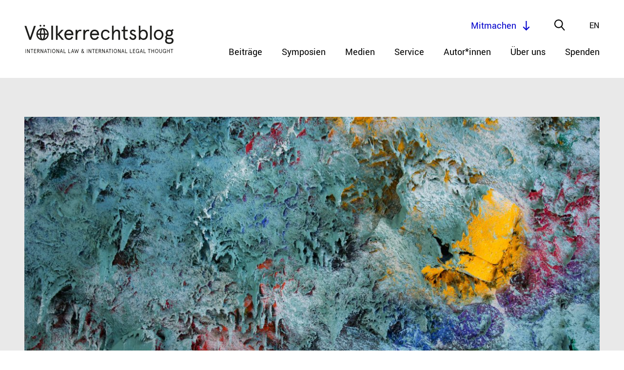

--- FILE ---
content_type: text/html; charset=UTF-8
request_url: https://voelkerrechtsblog.org/de/international-law-beyond-cynicism-and-critique/
body_size: 16999
content:

<!doctype html>
<html class="no-js" lang="de">
    <head>
        <meta charset="utf-8">
        <meta content="IE=edge,chrome=1" http-equiv="X-UA-Compatible">
        <meta name="viewport" content="width=device-width, initial-scale=1.0">
        
        <!--[if lt IE 9]>
            <script src="https://voelkerrechtsblog.org/wp-content/themes/voelkerrechtsblog-theme/js/html5shiv.min.js"></script>
        <![endif]-->
        <link rel="stylesheet" href="https://voelkerrechtsblog.org/wp-content/themes/voelkerrechtsblog-theme/css/jquery-ui.css">
        <link rel="stylesheet" href="https://voelkerrechtsblog.org/wp-content/themes/voelkerrechtsblog-theme/css/animate.css">
        <link rel="stylesheet" href="https://voelkerrechtsblog.org/wp-content/themes/voelkerrechtsblog-theme/style.css?1715070011">

        <link rel="apple-touch-icon" sizes="180x180" href="https://voelkerrechtsblog.org/wp-content/themes/voelkerrechtsblog-theme/favicons//apple-touch-icon.png">
        <link rel="icon" type="image/png" sizes="32x32" href="https://voelkerrechtsblog.org/wp-content/themes/voelkerrechtsblog-theme/favicons//favicon-32x32.png">
        <link rel="icon" type="image/png" sizes="16x16" href="https://voelkerrechtsblog.org/wp-content/themes/voelkerrechtsblog-theme/favicons//favicon-16x16.png">
        <link rel="manifest" href="https://voelkerrechtsblog.org/wp-content/themes/voelkerrechtsblog-theme/favicons//site.webmanifest">

	      <meta name='robots' content='index, follow, max-image-preview:large, max-snippet:-1, max-video-preview:-1' />

	<!-- This site is optimized with the Yoast SEO plugin v26.8 - https://yoast.com/product/yoast-seo-wordpress/ -->
	<title>International law beyond cynicism and critique - Völkerrechtsblog</title>
	<link rel="canonical" href="https://voelkerrechtsblog.org/international-law-beyond-cynicism-and-critique/" />
	<script type="application/ld+json" class="yoast-schema-graph">{"@context":"https://schema.org","@graph":[{"@type":"Article","@id":"https://voelkerrechtsblog.org/international-law-beyond-cynicism-and-critique/#article","isPartOf":{"@id":"https://voelkerrechtsblog.org/international-law-beyond-cynicism-and-critique/"},"author":{"name":"Erik Tuchtfeld","@id":"https://voelkerrechtsblog.org/#/schema/person/d0c9aa0c0f4fa801805a2f83e41a3bb0"},"headline":"International law beyond cynicism and critique","datePublished":"2019-09-02T10:00:18+00:00","dateModified":"2020-12-09T11:35:46+00:00","mainEntityOfPage":{"@id":"https://voelkerrechtsblog.org/international-law-beyond-cynicism-and-critique/"},"wordCount":1225,"commentCount":0,"publisher":{"@id":"https://voelkerrechtsblog.org/#organization"},"articleSection":["uncategorized"],"inLanguage":"de-DE","potentialAction":[{"@type":"CommentAction","name":"Comment","target":["https://voelkerrechtsblog.org/international-law-beyond-cynicism-and-critique/#respond"]}]},{"@type":"WebPage","@id":"https://voelkerrechtsblog.org/international-law-beyond-cynicism-and-critique/","url":"https://voelkerrechtsblog.org/international-law-beyond-cynicism-and-critique/","name":"International law beyond cynicism and critique - Völkerrechtsblog","isPartOf":{"@id":"https://voelkerrechtsblog.org/#website"},"datePublished":"2019-09-02T10:00:18+00:00","dateModified":"2020-12-09T11:35:46+00:00","breadcrumb":{"@id":"https://voelkerrechtsblog.org/international-law-beyond-cynicism-and-critique/#breadcrumb"},"inLanguage":"de-DE","potentialAction":[{"@type":"ReadAction","target":["https://voelkerrechtsblog.org/international-law-beyond-cynicism-and-critique/"]}]},{"@type":"BreadcrumbList","@id":"https://voelkerrechtsblog.org/international-law-beyond-cynicism-and-critique/#breadcrumb","itemListElement":[{"@type":"ListItem","position":1,"name":"Home","item":"https://voelkerrechtsblog.org/"},{"@type":"ListItem","position":2,"name":"International law beyond cynicism and critique"}]},{"@type":"WebSite","@id":"https://voelkerrechtsblog.org/#website","url":"https://voelkerrechtsblog.org/","name":"Völkerrechtsblog","description":"International Law and International Legal Thought","publisher":{"@id":"https://voelkerrechtsblog.org/#organization"},"potentialAction":[{"@type":"SearchAction","target":{"@type":"EntryPoint","urlTemplate":"https://voelkerrechtsblog.org/?s={search_term_string}"},"query-input":{"@type":"PropertyValueSpecification","valueRequired":true,"valueName":"search_term_string"}}],"inLanguage":"de-DE"},{"@type":"Organization","@id":"https://voelkerrechtsblog.org/#organization","name":"Völkerrechtsblog","url":"https://voelkerrechtsblog.org/","logo":{"@type":"ImageObject","inLanguage":"de-DE","@id":"https://voelkerrechtsblog.org/#/schema/logo/image/","url":"https://voelkerrechtsblog.org/wp-content/uploads/2020/09/Logo_big_transp.png","contentUrl":"https://voelkerrechtsblog.org/wp-content/uploads/2020/09/Logo_big_transp.png","width":1814,"height":2277,"caption":"Völkerrechtsblog"},"image":{"@id":"https://voelkerrechtsblog.org/#/schema/logo/image/"}},{"@type":"Person","@id":"https://voelkerrechtsblog.org/#/schema/person/d0c9aa0c0f4fa801805a2f83e41a3bb0","name":"Erik Tuchtfeld"}]}</script>
	<!-- / Yoast SEO plugin. -->


<link rel="alternate" type="application/rss+xml" title="Völkerrechtsblog &raquo; Kommentar-Feed zu International law beyond cynicism and critique" href="https://voelkerrechtsblog.org/de/international-law-beyond-cynicism-and-critique/feed/" />
<link rel="alternate" title="oEmbed (JSON)" type="application/json+oembed" href="https://voelkerrechtsblog.org/de/wp-json/oembed/1.0/embed?url=https%3A%2F%2Fvoelkerrechtsblog.org%2Fde%2Finternational-law-beyond-cynicism-and-critique%2F" />
<link rel="alternate" title="oEmbed (XML)" type="text/xml+oembed" href="https://voelkerrechtsblog.org/de/wp-json/oembed/1.0/embed?url=https%3A%2F%2Fvoelkerrechtsblog.org%2Fde%2Finternational-law-beyond-cynicism-and-critique%2F&#038;format=xml" />
<style id='wp-img-auto-sizes-contain-inline-css' type='text/css'>
img:is([sizes=auto i],[sizes^="auto," i]){contain-intrinsic-size:3000px 1500px}
/*# sourceURL=wp-img-auto-sizes-contain-inline-css */
</style>
<style id='wp-block-library-inline-css' type='text/css'>
:root{--wp-block-synced-color:#7a00df;--wp-block-synced-color--rgb:122,0,223;--wp-bound-block-color:var(--wp-block-synced-color);--wp-editor-canvas-background:#ddd;--wp-admin-theme-color:#007cba;--wp-admin-theme-color--rgb:0,124,186;--wp-admin-theme-color-darker-10:#006ba1;--wp-admin-theme-color-darker-10--rgb:0,107,160.5;--wp-admin-theme-color-darker-20:#005a87;--wp-admin-theme-color-darker-20--rgb:0,90,135;--wp-admin-border-width-focus:2px}@media (min-resolution:192dpi){:root{--wp-admin-border-width-focus:1.5px}}.wp-element-button{cursor:pointer}:root .has-very-light-gray-background-color{background-color:#eee}:root .has-very-dark-gray-background-color{background-color:#313131}:root .has-very-light-gray-color{color:#eee}:root .has-very-dark-gray-color{color:#313131}:root .has-vivid-green-cyan-to-vivid-cyan-blue-gradient-background{background:linear-gradient(135deg,#00d084,#0693e3)}:root .has-purple-crush-gradient-background{background:linear-gradient(135deg,#34e2e4,#4721fb 50%,#ab1dfe)}:root .has-hazy-dawn-gradient-background{background:linear-gradient(135deg,#faaca8,#dad0ec)}:root .has-subdued-olive-gradient-background{background:linear-gradient(135deg,#fafae1,#67a671)}:root .has-atomic-cream-gradient-background{background:linear-gradient(135deg,#fdd79a,#004a59)}:root .has-nightshade-gradient-background{background:linear-gradient(135deg,#330968,#31cdcf)}:root .has-midnight-gradient-background{background:linear-gradient(135deg,#020381,#2874fc)}:root{--wp--preset--font-size--normal:16px;--wp--preset--font-size--huge:42px}.has-regular-font-size{font-size:1em}.has-larger-font-size{font-size:2.625em}.has-normal-font-size{font-size:var(--wp--preset--font-size--normal)}.has-huge-font-size{font-size:var(--wp--preset--font-size--huge)}.has-text-align-center{text-align:center}.has-text-align-left{text-align:left}.has-text-align-right{text-align:right}.has-fit-text{white-space:nowrap!important}#end-resizable-editor-section{display:none}.aligncenter{clear:both}.items-justified-left{justify-content:flex-start}.items-justified-center{justify-content:center}.items-justified-right{justify-content:flex-end}.items-justified-space-between{justify-content:space-between}.screen-reader-text{border:0;clip-path:inset(50%);height:1px;margin:-1px;overflow:hidden;padding:0;position:absolute;width:1px;word-wrap:normal!important}.screen-reader-text:focus{background-color:#ddd;clip-path:none;color:#444;display:block;font-size:1em;height:auto;left:5px;line-height:normal;padding:15px 23px 14px;text-decoration:none;top:5px;width:auto;z-index:100000}html :where(.has-border-color){border-style:solid}html :where([style*=border-top-color]){border-top-style:solid}html :where([style*=border-right-color]){border-right-style:solid}html :where([style*=border-bottom-color]){border-bottom-style:solid}html :where([style*=border-left-color]){border-left-style:solid}html :where([style*=border-width]){border-style:solid}html :where([style*=border-top-width]){border-top-style:solid}html :where([style*=border-right-width]){border-right-style:solid}html :where([style*=border-bottom-width]){border-bottom-style:solid}html :where([style*=border-left-width]){border-left-style:solid}html :where(img[class*=wp-image-]){height:auto;max-width:100%}:where(figure){margin:0 0 1em}html :where(.is-position-sticky){--wp-admin--admin-bar--position-offset:var(--wp-admin--admin-bar--height,0px)}@media screen and (max-width:600px){html :where(.is-position-sticky){--wp-admin--admin-bar--position-offset:0px}}
/*wp_block_styles_on_demand_placeholder:69802b7aee2ec*/
/*# sourceURL=wp-block-library-inline-css */
</style>
<style id='classic-theme-styles-inline-css' type='text/css'>
/*! This file is auto-generated */
.wp-block-button__link{color:#fff;background-color:#32373c;border-radius:9999px;box-shadow:none;text-decoration:none;padding:calc(.667em + 2px) calc(1.333em + 2px);font-size:1.125em}.wp-block-file__button{background:#32373c;color:#fff;text-decoration:none}
/*# sourceURL=/wp-includes/css/classic-themes.min.css */
</style>
<link rel='stylesheet' id='wpo_min-header-0-css' href='https://voelkerrechtsblog.org/wp-content/cache/wpo-minify/1760947077/assets/wpo-minify-header-318b143e.min.css' type='text/css' media='all' />
<script type="text/javascript" id="wpo_min-header-0-js-extra">
/* <![CDATA[ */
var loadmore_btn_params = {"ajaxurl":"https://voelkerrechtsblog.org/wp-admin/admin-ajax.php","posts":"{\"page\":0,\"name\":\"international-law-beyond-cynicism-and-critique\",\"lang\":\"de\",\"error\":\"\",\"m\":\"\",\"p\":0,\"post_parent\":\"\",\"subpost\":\"\",\"subpost_id\":\"\",\"attachment\":\"\",\"attachment_id\":0,\"pagename\":\"\",\"page_id\":0,\"second\":\"\",\"minute\":\"\",\"hour\":\"\",\"day\":0,\"monthnum\":0,\"year\":0,\"w\":0,\"category_name\":\"\",\"tag\":\"\",\"cat\":\"\",\"tag_id\":\"\",\"author\":\"\",\"author_name\":\"\",\"feed\":\"\",\"tb\":\"\",\"paged\":0,\"meta_key\":\"\",\"meta_value\":\"\",\"preview\":\"\",\"s\":\"\",\"sentence\":\"\",\"title\":\"\",\"fields\":\"all\",\"menu_order\":\"\",\"embed\":\"\",\"category__in\":[],\"category__not_in\":[],\"category__and\":[],\"post__in\":[],\"post__not_in\":[],\"post_name__in\":[],\"tag__in\":[],\"tag__not_in\":[],\"tag__and\":[],\"tag_slug__in\":[],\"tag_slug__and\":[],\"post_parent__in\":[],\"post_parent__not_in\":[],\"author__in\":[],\"author__not_in\":[],\"search_columns\":[],\"meta_query\":[{\"relation\":\"OR\",\"0\":{\"key\":\"_languages\",\"compare\":\"NOT EXISTS\"},\"1\":{\"key\":\"_languages\",\"value\":\"s:2:\\\"de\\\";\",\"compare\":\"LIKE\"}}],\"ignore_sticky_posts\":false,\"suppress_filters\":false,\"cache_results\":true,\"update_post_term_cache\":true,\"update_menu_item_cache\":false,\"lazy_load_term_meta\":true,\"update_post_meta_cache\":true,\"post_type\":\"\",\"posts_per_page\":99,\"nopaging\":false,\"comments_per_page\":\"50\",\"no_found_rows\":false,\"order\":\"DESC\"}","current_page":"1","max_page":"0"};
//# sourceURL=wpo_min-header-0-js-extra
/* ]]> */
</script>
<script type="text/javascript" src="https://voelkerrechtsblog.org/wp-content/cache/wpo-minify/1760947077/assets/wpo-minify-header-7b160e63.min.js" id="wpo_min-header-0-js"></script>
<link rel="https://api.w.org/" href="https://voelkerrechtsblog.org/de/wp-json/" /><link rel="alternate" title="JSON" type="application/json" href="https://voelkerrechtsblog.org/de/wp-json/wp/v2/posts/4251" /><link rel="EditURI" type="application/rsd+xml" title="RSD" href="https://voelkerrechtsblog.org/xmlrpc.php?rsd" />
<link rel='shortlink' href='https://voelkerrechtsblog.org/de/?p=4251' />
<link rel="alternate" hreflang="x-default" href="https://voelkerrechtsblog.org/international-law-beyond-cynicism-and-critique/"/>
<link rel="alternate" hreflang="en-en" href="https://voelkerrechtsblog.org/international-law-beyond-cynicism-and-critique/"/>
<link rel="alternate" hreflang="de-de" href="https://voelkerrechtsblog.org/de/international-law-beyond-cynicism-and-critique/"/>


<!-- Meta Data for Reference Managers: Highwire Press tags -->
	<meta name="citation_title" content="International law beyond cynicism and critique: A plea for a legal scholarship that offers alternatives instead of reinforcing the status quo">
	<meta name="citation_abstract" content="Cynics do not have to look far: critical international law has uncovered the ways in which the forces of colonialism and imperialism have been present in the international legal system from its foundation to the present. According to David Kennedy, it is not only cynical use of law by despots but experts, including legal scholars, [&hellip;]">
	<meta name="citation_publication_date" content="September 2, 2019">
	<meta name="citation_journal_title" content="Völkerrechtsblog">
	<meta name="citation_fulltext_html_url" content="https://voelkerrechtsblog.org/de/international-law-beyond-cynicism-and-critique/">
	<meta name="citation_keywords" content="">
	<meta name="citation_author" content="Gabriel M. Lentner">	
	
	
	<meta name="citation_doi" content="10.17176/20190902-201118-0">
		
	<meta name="citation_pdf_url" content="https://intrechtdok.de/servlets/MCRFileNodeServlet/mir_derivate_00007348/International_law_beyond_cynicism_and_critique.pdf">
	
<!-- Meta Data for Reference Managers: Dublin Core tags -->
	<meta name="DC.type" content="blogPost">
	<meta name="DC.title" content="International law beyond cynicism and critique: A plea for a legal scholarship that offers alternatives instead of reinforcing the status quo">
	<meta name="DC.abstract" content="Cynics do not have to look far: critical international law has uncovered the ways in which the forces of colonialism and imperialism have been present in the international legal system from its foundation to the present. According to David Kennedy, it is not only cynical use of law by despots but experts, including legal scholars, [&hellip;]">
	<meta name="DC.date" content="September 2, 2019">
	<meta name="DC.source" content="Völkerrechtsblog">
	<meta name="DC.source" content="https://voelkerrechtsblog.org/de/international-law-beyond-cynicism-and-critique/">
	<meta name="DC.subject" content="">	
	<meta name="DC.creator" content="Gabriel M. Lentner">	
		
	
	<meta name="DC.identifier" content="https://doi.org/10.17176/20190902-201118-0">
		
	<meta name="DC.identifier" content="https://intrechtdok.de/servlets/MCRFileNodeServlet/mir_derivate_00007348/International_law_beyond_cynicism_and_critique.pdf">
	<style type="text/css">.recentcomments a{display:inline !important;padding:0 !important;margin:0 !important;}</style>		<style type="text/css" id="wp-custom-css">
			.block-accordion.team .accordion-content .block-image-publisher,.block-accordion.authors .accordion-content .block-image-publisher{overflow:hidden;position:relative;min-height:200px;margin:20px 0}
.block-accordion.team .accordion-content .block-image-publisher .block-image,.block-accordion.authors .accordion-content .block-image-publisher .block-image{position:relative;float:left;width:200px;margin:20px 0 40px;}
.block-accordion.team .accordion-content .block-image-publisher .block-image:before,.block-accordion.authors .accordion-content .block-image-publisher .block-image:before{display:block;content:"";width:100%;padding-top:100%}
.block-accordion.team .accordion-content .block-image-publisher .block-image>.content,.block-accordion.authors .accordion-content .block-image-publisher .block-image>.content{position:absolute;top:0;left:0;right:0;bottom:0}
.block-accordion.team .accordion-content .block-image-publisher .block-image canvas,.block-accordion.team .accordion-content .block-image-publisher .block-image img,.block-accordion.authors .accordion-content .block-image-publisher .block-image canvas,.block-accordion.authors .accordion-content .block-image-publisher .block-image img{position:absolute;top:0;left:0;right:0;bottom:0;object-fit:contain;width:100%;height:100%;display:block;-webkit-transition:all 300ms ease-out;-moz-transition:all 300ms ease-out;transition:all 300ms ease-out}
.block-accordion.team .accordion-content .block-image-publisher .block-image-placeholder:before,.block-accordion.authors .accordion-content .block-image-publisher .block-image-placeholder:before{display:block;content:"";width:100%;padding-top:100%}
.block-accordion.team
.accordion-content .block-image-publisher .block-image-placeholder>.content,.block-accordion.authors .accordion-content .block-image-publisher .block-image-placeholder>.content{position:absolute;top:0;left:0;right:0;bottom:0}
.block-accordion.team .accordion-content .block-image-publisher .block-contact,.block-accordion.authors .accordion-content .block-image-publisher .block-contact{position:absolute;top:50%;bottom:auto;-webkit-transform:translateY(-50%);-moz-transform:translateY(-50%);-ms-transform:translateY(-50%);-o-transform:translateY(-50%);transform:translateY(-50%);left:240px}
.block-accordion.team .accordion-content .block-image-publisher .block-contact .block-title,.block-accordion.authors .accordion-content .block-image-publisher .block-contact .block-title{font-family:"Spectral-light",serif;font-size:28px;line-height:45px;-webkit-transform:translateZ(0);-moz-transform:translateZ(0);-ms-transform:translateZ(0);-o-transform:translateZ(0);transform:translateZ(0)}
.block-accordion.team .accordion-content .block-image-publisher .block-contact .email,.block-accordion.authors .accordion-content .block-image-publisher .block-contact .email{display:inline-block;line-height:1.1}
.block-accordion.team .accordion-content .block-image-publisher .block-contact .follow-us,.block-accordion.authors .accordion-content .block-image-publisher .block-contact .follow-us{margin:10px 0 0 -6px}
.block-accordion.team .accordion-content .block-image-publisher .block-contact .follow-us .social-media-list li,.block-accordion.authors .accordion-content .block-image-publisher .block-contact .follow-us .social-media-list li{position:relative;display:inline-block;margin:0 6px}
.block-accordion.team .accordion-content .block-image-publisher .block-contact .follow-us .social-media-list li a,.block-accordion.authors .accordion-content .block-image-publisher .block-contact .follow-us .social-media-list li a{display:inline-block;width:30px;height:30px}@media only screen and (max-width: 800px){.block-accordion.team .editor-in-chief,.block-accordion.authors .editor-in-chief{margin:40px 0}
.block-accordion.team .accordion-head,.block-accordion.authors .accordion-head{padding:20px 30px 20px 0}
.block-accordion.team .accordion-head .accordion-title,.block-accordion.authors .accordion-head .accordion-title{width:100%;margin-bottom:5px}
.block-accordion.team .accordion-head .role,.block-accordion.authors .accordion-head .role{line-height:initial}
.block-accordion.team .accordion-head .dropdown-button,.block-accordion.authors .accordion-head .dropdown-button{top:30px}
.block-accordion.team .accordion-content,.block-accordion.authors .accordion-content{width:100%;padding:0 0 40px 0}
.block-accordion.team .accordion-content .block-image-publisher,.block-accordion.authors .accordion-content .block-image-publisher{min-height:200px;margin:0}
.block-accordion.team .accordion-content .block-image-publisher .block-image,.block-accordion.authors .accordion-content .block-image-publisher .block-image{width:120px;margin:20px 0}
.block-accordion.team .accordion-content .block-image-publisher .block-image-placeholder,.block-accordion.authors .accordion-content .block-image-publisher .block-image-placeholder{width:120px;margin:20px 0}
.block-accordion.team .accordion-content .block-image-publisher .block-contact,.block-accordion.authors .accordion-content .block-image-publisher .block-contact{left:140px}
.block-accordion.team .accordion-content .block-image-publisher .block-contact .block-title,.block-accordion.authors .accordion-content .block-image-publisher .block-contact .block-title{font-size:26px;line-height:36px}		</style>
				  
  		<meta property="og:title" content="International law beyond cynicism and critique">
  		<meta property="og:description" content="">
     		<meta property="og:image" content="https://voelkerrechtsblog.org/wp-content/uploads/2019/09/13246541993_fa6c10908c_o-600x400.jpg">
     		
  		<meta property="og:url" content="https://voelkerrechtsblog.org/de/international-law-beyond-cynicism-and-critique/">
		  
        <meta name="twitter:card" content="summary_large_image">
        <meta name="twitter:site" content="@Voe_Blog">
        <meta name="twitter:creator" content="@Voe_Blog">
        <meta name="twitter:title" content="International law beyond cynicism and critique">
        <meta name="twitter:description" content="">
            <meta name="twitter:image" content="https://voelkerrechtsblog.org/wp-content/uploads/2019/09/13246541993_fa6c10908c_o-600x400.jpg">
	                 

    </head>
	
	
<!-- TOP NAVIGATION -->


<!-- SEARCH -->



<!-- FILTER -->



<!-- HOME -->


<!-- calls for papers / Jobs -->

<!-- Team -->


<!-- Article / Event -->


<!-- Event -->

<!-- Event Query -->


<!-- Author -->


<!-- Buttons -->





<!-- NEWSLETTER -->
	
	
    
    	
	

	  <body class="wp-singular post-template-default single single-post postid-4251 single-format-standard wp-theme-voelkerrechtsblog-theme language-de" >

      <header class="site-header" role="banner" class="no-print">
        <div class="innerwrap">
          <div class="content">
            <a href="https://voelkerrechtsblog.org/de" class="logo"></a>
            <div id="mobile-navigation-trigger">
              <span></span><span></span><span></span><span></span>
            </div>
            <nav class="navigation" aria-label="primary-navigation" role="navigation" aria-hidden="true">
	<ul class="menu-items">
		<li id="menu-item-5141" class="menu-item menu-item-type-post_type menu-item-object-page menu-item-5141"><a href="https://voelkerrechtsblog.org/de/archive/">Beiträge</a></li>
<li id="menu-item-276" class="menu-item menu-item-type-post_type menu-item-object-page menu-item-276"><a href="https://voelkerrechtsblog.org/de/symposia/">Symposien</a></li>
<li id="menu-item-11742" class="menu-item menu-item-type-custom menu-item-object-custom menu-item-11742"><a href="https://voelkerrechtsblog.org/de/article-categories/media/">Medien</a></li>
<li id="menu-item-43" class="menu-item menu-item-type-post_type menu-item-object-page menu-item-has-children menu-item-43"><a href="https://voelkerrechtsblog.org/de/services/">Service</a>
<ul class="sub-menu">
	<li id="menu-item-44" class="menu-item menu-item-type-post_type menu-item-object-page menu-item-44"><a href="https://voelkerrechtsblog.org/de/services/events/">Events</a></li>
	<li id="menu-item-45" class="menu-item menu-item-type-post_type menu-item-object-page menu-item-45"><a href="https://voelkerrechtsblog.org/de/services/jobs/">Stellenangebote</a></li>
	<li id="menu-item-46" class="menu-item menu-item-type-post_type menu-item-object-page menu-item-46"><a href="https://voelkerrechtsblog.org/de/services/calls-for-papers/">Publikationsaufrufe</a></li>
	<li id="menu-item-25393" class="menu-item menu-item-type-post_type menu-item-object-page menu-item-25393"><a href="https://voelkerrechtsblog.org/de/services/open-letters-and-statements/">Offene Briefe und Stellungnahmen</a></li>
</ul>
</li>
<li id="menu-item-3342" class="menu-item menu-item-type-post_type menu-item-object-page menu-item-has-children menu-item-3342"><a href="https://voelkerrechtsblog.org/de/authors_/">Autor*innen</a>
<ul class="sub-menu">
	<li id="menu-item-3343" class="menu-item menu-item-type-post_type menu-item-object-page menu-item-3343"><a href="https://voelkerrechtsblog.org/de/authors_/list-of-authors/">Liste der Autor*innen</a></li>
	<li id="menu-item-3344" class="menu-item menu-item-type-post_type menu-item-object-page menu-item-3344"><a href="https://voelkerrechtsblog.org/de/authors_/directions-for-authors/">Hinweise für Autor*innen</a></li>
	<li id="menu-item-18345" class="menu-item menu-item-type-post_type menu-item-object-page menu-item-18345"><a href="https://voelkerrechtsblog.org/de/authors_/book-review-guidelines/">Leitlinien für Rezensionen</a></li>
	<li id="menu-item-20836" class="menu-item menu-item-type-post_type menu-item-object-page menu-item-20836"><a href="https://voelkerrechtsblog.org/de/authors_/reflectioens/">reflectiÖns</a></li>
</ul>
</li>
<li id="menu-item-47" class="menu-item menu-item-type-post_type menu-item-object-page menu-item-has-children menu-item-47"><a href="https://voelkerrechtsblog.org/de/about/">Über uns</a>
<ul class="sub-menu">
	<li id="menu-item-5139" class="menu-item menu-item-type-post_type menu-item-object-page menu-item-5139"><a href="https://voelkerrechtsblog.org/de/about/the-blog/">Über den Blog</a></li>
	<li id="menu-item-48" class="menu-item menu-item-type-post_type menu-item-object-page menu-item-48"><a href="https://voelkerrechtsblog.org/de/about/team-and-contact/">Team und Kontakt</a></li>
	<li id="menu-item-4958" class="menu-item menu-item-type-post_type menu-item-object-page menu-item-4958"><a href="https://voelkerrechtsblog.org/de/about/scientific-advisory-board/">Wissenschaftlicher Beirat</a></li>
	<li id="menu-item-5140" class="menu-item menu-item-type-post_type menu-item-object-page menu-item-5140"><a href="https://voelkerrechtsblog.org/de/about/partnerships-and-funding/">Partnerschaften und Förderungen</a></li>
	<li id="menu-item-4924" class="menu-item menu-item-type-post_type menu-item-object-page menu-item-4924"><a href="https://voelkerrechtsblog.org/de/about/open-access-statement/">Open Access Statement</a></li>
	<li id="menu-item-18166" class="menu-item menu-item-type-post_type menu-item-object-post menu-item-18166"><a href="https://voelkerrechtsblog.org/de/conference-opening-access-closing-the-knowledge-gap-international-legal-scholarship-going-online/">Konferenz</a></li>
	<li id="menu-item-14081" class="menu-item menu-item-type-post_type menu-item-object-page menu-item-14081"><a href="https://voelkerrechtsblog.org/de/about/archivierung/">Archivierung</a></li>
	<li id="menu-item-51" class="menu-item menu-item-type-post_type menu-item-object-page menu-item-51"><a href="https://voelkerrechtsblog.org/de/about/impressum/">Impressum</a></li>
</ul>
</li>
<li id="menu-item-25322" class="menu-item menu-item-type-post_type menu-item-object-page menu-item-25322"><a href="https://voelkerrechtsblog.org/de/donate/">Spenden</a></li>
	</ul>
</nav>
            <div class="top-level-nav">
              <div class="language-chooser">
	<!--
	$type – list, dropdown, select. Default – ‘list’.
	$show – flag, name, both. Default – ‘both’.
 	-->
	<ul class="wpm-language-switcher switcher-list">
			<li class="item-language-en">
							<a href="https://voelkerrechtsblog.org/international-law-beyond-cynicism-and-critique/" data-lang="en">
																<span>En</span>
											</a>
					</li>
			<li class="item-language-de active">
							<span data-lang="de">
																<span>De</span>
											</span>
					</li>
	</ul>
</div>
              <div class="search-trigger"></div>
              <div class="participate-btn scrollto-btn" data-location="#participate" data-offset="0">Mitmachen</div>
            </div>
          </div>
        </div>
        <div class="nav-panel">
          <div class="block-search">
            <form id="search-form" action="https://voelkerrechtsblog.org/de" method="get">
	<input autocomplete="off" type="text" name="s" id="search-input" placeholder="Was möchten Sie finden?" value="" />
	<input type="submit" id="searchsubmit" value="search">
</form>
          </div>
        </div>
      </header>

      <nav class="mobile-navigation" aria-label="primary-navigation" role="navigation" aria-hidden="true">
	<ul class="menu-items">
		<li class="menu-item menu-item-type-post_type menu-item-object-page menu-item-5141"><a href="https://voelkerrechtsblog.org/de/archive/">Beiträge</a></li>
<li class="menu-item menu-item-type-post_type menu-item-object-page menu-item-276"><a href="https://voelkerrechtsblog.org/de/symposia/">Symposien</a></li>
<li class="menu-item menu-item-type-custom menu-item-object-custom menu-item-11742"><a href="https://voelkerrechtsblog.org/de/article-categories/media/">Medien</a></li>
<li class="menu-item menu-item-type-post_type menu-item-object-page menu-item-has-children menu-item-43"><a href="https://voelkerrechtsblog.org/de/services/">Service</a>
<ul class="sub-menu">
	<li class="menu-item menu-item-type-post_type menu-item-object-page menu-item-44"><a href="https://voelkerrechtsblog.org/de/services/events/">Events</a></li>
	<li class="menu-item menu-item-type-post_type menu-item-object-page menu-item-45"><a href="https://voelkerrechtsblog.org/de/services/jobs/">Stellenangebote</a></li>
	<li class="menu-item menu-item-type-post_type menu-item-object-page menu-item-46"><a href="https://voelkerrechtsblog.org/de/services/calls-for-papers/">Publikationsaufrufe</a></li>
	<li class="menu-item menu-item-type-post_type menu-item-object-page menu-item-25393"><a href="https://voelkerrechtsblog.org/de/services/open-letters-and-statements/">Offene Briefe und Stellungnahmen</a></li>
</ul>
</li>
<li class="menu-item menu-item-type-post_type menu-item-object-page menu-item-has-children menu-item-3342"><a href="https://voelkerrechtsblog.org/de/authors_/">Autor*innen</a>
<ul class="sub-menu">
	<li class="menu-item menu-item-type-post_type menu-item-object-page menu-item-3343"><a href="https://voelkerrechtsblog.org/de/authors_/list-of-authors/">Liste der Autor*innen</a></li>
	<li class="menu-item menu-item-type-post_type menu-item-object-page menu-item-3344"><a href="https://voelkerrechtsblog.org/de/authors_/directions-for-authors/">Hinweise für Autor*innen</a></li>
	<li class="menu-item menu-item-type-post_type menu-item-object-page menu-item-18345"><a href="https://voelkerrechtsblog.org/de/authors_/book-review-guidelines/">Leitlinien für Rezensionen</a></li>
	<li class="menu-item menu-item-type-post_type menu-item-object-page menu-item-20836"><a href="https://voelkerrechtsblog.org/de/authors_/reflectioens/">reflectiÖns</a></li>
</ul>
</li>
<li class="menu-item menu-item-type-post_type menu-item-object-page menu-item-has-children menu-item-47"><a href="https://voelkerrechtsblog.org/de/about/">Über uns</a>
<ul class="sub-menu">
	<li class="menu-item menu-item-type-post_type menu-item-object-page menu-item-5139"><a href="https://voelkerrechtsblog.org/de/about/the-blog/">Über den Blog</a></li>
	<li class="menu-item menu-item-type-post_type menu-item-object-page menu-item-48"><a href="https://voelkerrechtsblog.org/de/about/team-and-contact/">Team und Kontakt</a></li>
	<li class="menu-item menu-item-type-post_type menu-item-object-page menu-item-4958"><a href="https://voelkerrechtsblog.org/de/about/scientific-advisory-board/">Wissenschaftlicher Beirat</a></li>
	<li class="menu-item menu-item-type-post_type menu-item-object-page menu-item-5140"><a href="https://voelkerrechtsblog.org/de/about/partnerships-and-funding/">Partnerschaften und Förderungen</a></li>
	<li class="menu-item menu-item-type-post_type menu-item-object-page menu-item-4924"><a href="https://voelkerrechtsblog.org/de/about/open-access-statement/">Open Access Statement</a></li>
	<li class="menu-item menu-item-type-post_type menu-item-object-post menu-item-18166"><a href="https://voelkerrechtsblog.org/de/conference-opening-access-closing-the-knowledge-gap-international-legal-scholarship-going-online/">Konferenz</a></li>
	<li class="menu-item menu-item-type-post_type menu-item-object-page menu-item-14081"><a href="https://voelkerrechtsblog.org/de/about/archivierung/">Archivierung</a></li>
	<li class="menu-item menu-item-type-post_type menu-item-object-page menu-item-51"><a href="https://voelkerrechtsblog.org/de/about/impressum/">Impressum</a></li>
</ul>
</li>
<li class="menu-item menu-item-type-post_type menu-item-object-page menu-item-25322"><a href="https://voelkerrechtsblog.org/de/donate/">Spenden</a></li>
	</ul>
</nav>


      

    <div class="wrapper">

      <main>








                    
<article>

  


<section class="block-hero fadein-element">
  <div class="innerwrap">

    

      
      <div class="block-image">
        <img class="lazyload" data-src="https://voelkerrechtsblog.org/wp-content/uploads/2019/09/13246541993_fa6c10908c_o-1200x800.jpg" alt="">
        <div class="caption"><p>Ceiling of the Human Rights Council; photo by the United States Mission Geneva via <a href="https://www.flickr.com/photos/us-mission/13246541993">Flickr</a> (<a href="https://creativecommons.org/licenses/by-nd/2.0/legalcode">CC BY-ND 2.0</a>)</p>
</div>
      </div>

      </div>
</section>
  <section class="article-content">
    <div class="innerwrap">
                                                              <a href="https://voelkerrechtsblog.org/de/symposium/cynical-international-law/" class="goto-page fadein-element">
                 <span class="goto-arrow" aria-hidden="false"></span><span>Zum Symposium</span>
               </a>
                                       
      <div class="items block-content ">
	
        <div id="printJS-form" class="item col-2-3">
          <div class="title-group fadein-element slideup">
      <ul class="category">

                                      <li><a href="https://voelkerrechtsblog.org/de/article-categories/symposium/">Symposium</a></li>
          
                                        <li><a href="https://voelkerrechtsblog.org/de/symposium/cynical-international-law/">Cynical International Law</a></li>
                     
      </ul>
        <h1 class="headline fadein-element">International law beyond cynicism and critique</h1>
        <h2 class="subline fadein-element">A plea for a legal scholarship that offers alternatives instead of reinforcing the status quo</h2>
        <div class="date">02.09.2019</div>
  </div>

          



          <div class="block-text fadein-element slideup"><p>Cynics do not have to look far: critical international law has uncovered the ways in which the forces of colonialism and imperialism have been present in the international legal system from its foundation to the present. According to <a href="https://press.princeton.edu/titles/10703.html">David Kennedy</a>, it is not only cynical use of law by despots but experts, including legal scholars, that –subtly but surely – enable, reproduce, legalize and legitimize this international legal system.</p>
<p>With such devastating inferences about not only the state of international law but the role of legal experts in its reproduction, cynicism about the legal project altogether might be a natural response. What does not receive the same level of attention, however, is the effect of critique and cynicism in the real world. I am driven by the intuition that cynicism about and critique of international law (the former often the result of the latter) and its workings in scholarship might inadvertently serve to stabilize and legitimize the status quo. In other words, I want to know how and why such damning conclusions and assessments are not able to meaningfully change the very status quo of international law it so powerfully criticizes.</p>
<p>In this post I want to offer some preliminary thoughts on why that might be. Doing so, I first consider the role of (cynical and critical) legal expertise arguing that not only law but legal expertise has real distributional consequences. Next, I address the importance of believing in the possibility of change in that context and finally, I wish to direct attention to an alternative program eventually calling for a less legalistic view of real-world problems and solutions.</p>
<p><strong>On the role of experts and critics: Fatalism rather than reform?</strong></p>
<p>The reality of power politics and structural inequality in international relations often seem external to the work of legal experts, but David Kennedy demonstrates that experts indeed rule. Experts rule by providing the context for decisions, and thereby the facts and forces that are understood to impinge on a decision or those that need to be taken into account. That context, however, is the settled outcome of background work, and background work consists of the socially constructed knowledge of experts regarding interests and facts relevant for decision. In short, also legal experts contribute to the construction of reality and such background knowledge; the result of which is law’s reproduction of the status quo. And cynics take that as a given.</p>
<p>Critics, on the other hand, do their work precisely in order to change the accepted “mainstream” background knowledge. The problem is, however, as identified in a <a href="https://www.oxfordscholarship.com/view/10.1093/acprof:oso/9780199450633.001.0001/acprof-9780199450633-chapter-13">collection of critical international law scholarship</a> that ‘critical scholars are largely unwilling to address the issue of reform or change — whether it is possible, and upon what basis it might take place. As such, they confine themselves to critiques of the system and its discursive structures but fail to face the consequences of their work.’</p>
<p>One such consequence might be that critical work channels resources and energy including personal time and effort in certain ways (with prestigious appointments with international institutions, NGO’s and universities along with salaries and other perks) and redirects them away from other, perhaps more viable, projects.</p>
<p>A deeper problem I identify in my research is a cynicism that may result from critique. If everything is wrong –for example, the colonial structures still existing in today’s international law – if yesterday and tomorrow are just like today, investing energy into action towards a <a href="https://www.sss.ias.edu/sites/sss.ias.edu/files/pdfs/Critique/sedgwick-paranoid-reading.pdf">transformative politics seems pointless</a>. In other words, when the takeaway of international lawyers of institutions like the International Criminal Court (ICC) is what Thrasymachus says in <a href="https://www.fusd1.org/cms/lib03/AZ01001113/Centricity/Domain/1385/book%201%20plato%20nau%20discussion.pdf">Plato&#8217;s Republic</a>, “everywhere justice is the same thing, the advantage of the stronger”; or that the (correct) finding that the UN Security Council (UNSC) was established to institutionalize the outcome of the Second World War, the inevitable cynical conclusion is that yesterday’s international law is just as bad as today’s. Any improvements are just distractions, and all efforts to change the status quo just results in another, more subtle way in which the status quo constitutes itself.</p>
<p>Instead, we need to believe in the possibility of change.</p>
<p><strong>The Possibility of Change and an Alternative Program: The example of International Criminal Law</strong></p>
<p>To escape such fatalism, I argue that we need, first, a belief in the possibility of change and, second, an alternative program. For real change, we need to first understand that legalism influences our ability to find remedies for existing (structural) problems. Consider the absence of any mechanism for the prevention of international crimes. The ICC Statute mentions in its preamble the determination to prevent such crimes, but nowhere is a mechanism established to fulfill this goal. The absence of any role for the UNSC to use its coercive powers for the prevention of international crimes is, of course, symptomatic for the problematic focus of the law on accountability rather than prevention. Focusing solely on heinous acts of individuals and prosecuting their crimes is seen as a means to tackling and mitigating the commission of international crimes. However, this narrows our field of vision and thus also our sense of possibility. Few international criminal law experts really understand the root causes for the outbreak of atrocity violence. This is where I want to offer an alternative program.</p>
<p>Just as human rights law and the rest of international law, international criminal justice has a tendency to treat only the tips of icebergs. While structural issues and root causes for atrocity crimes have recently been <a href="https://www.un.org/en/genocideprevention/documents/2017%20SG%20report%20on%20RtoP%20Advanced%20copy.pdf">acknowledged at the UN</a>, armed conflict, state and group terrorism and massacres gain much more public attention than structural causes for these very outbreaks.</p>
<p>An alternative program would thus look into adequate structural prevention. This can take many forms as it aims at removing root causes.  The <a href="https://brill.com/view/journals/gr2p/6/4/article-p407_4.xml?lang=en">existing research</a> pushes for a broadening of the concept to not only take into account root causes but also an understanding of the dynamic interaction between the risks posed by root causes and the locally-based mitigation factors that foster resilience to such risks. <a href="http://www.gpanet.org/webfm_send/120">Comparative genocide studies</a> have also identified a range of root causes and risk factors of social, political and economic dimensions.</p>
<p>In short, more research needs to be done in this area, but it is clear that legal scholars should play only a very limited role in this, except for the realization that without pointing to alternatives, law and legal expertise may do more to stabilize the status quo than to challenge it. It is alluring and tempting to believe that we as legal scholars are making a difference by uncovering power structures that cause inequality, but this is not enough. As long as critique is unable to offer alternatives, it might be cynically used to serve exactly opposite purposes.</p>
<p>&nbsp;</p>
<p><em>Gabriel M. Lentner</em><em> is Assistant Professor of International Law and Arbitration at Danube University Krems, Austria, a Transatlantic Technology Law Forum Fellow at Stanford Law School and currently (9/2019-6/2020) a Visiting Researcher at Harvard Law School. He holds a PhD in International Law from the University of Vienna School of Law, where he also serves as a Lecturer in Law. He would like to thank Christine Schwöbel-Patel for feedback on earlier thoughts on this topic.</em></p>
<p>&nbsp;</p>
<blockquote><p>Cite as: Gabriel Lentner, &#8220;International Law Beyond Cynicism and Critique&#8221;, <em>Völkerrechtsblog</em>, 2 Septemer 2019, doi: <a href="https://doi.org/10.17176/20190902-201118-0">10.17176/20190902-201118-0</a>.</p></blockquote>
</div>

                  </div>
        <div class="item col-1-3 no-print">

  <div class="block-authors fadein-element slideup">
    <div class="block-title">Autor/in</div>

    
      
      <div class="author-item">

                <a href="https://voelkerrechtsblog.org/de/authors/gabriel-m-lentner/">
          <div class="block-author-image">
            <img class="lazyload" data-src="https://voelkerrechtsblog.org/wp-content/uploads/2022/07/Lentner_Gabriel-modified-aspect-ratio-1-1.jpg" alt="">
          </div>
        </a>
                          <span class="first-name">Gabriel M.</span>
                          <span class="last-name">Lentner</span>
                                          <div class="short-profile"><p>Dr. Gabriel M. Lentner is Assistant Professor of International Law and Arbitration at University of Krems and a TTLF Fellow at Stanford Law School. His monograph on &#8220;<a href="https://www.elgaronline.com/view/9781788117319.xml">The UN Security Council and the International Criminal Court</a>&#8221; (Edward Elgar 2018) received the Science Prize of the State of Lower Austria in 2020.</p>
</div>
              </div>
      <a class="view-profile-btn btn" href="https://voelkerrechtsblog.org/de/authors/gabriel-m-lentner/">Profil anzeigen</a>

    
  </div>

</div>
              </div>
      <div id="share-print-id" class="items block-share-print fadein-element slideup">
  <div class="item col-4 share-post">
          <span class="block-title">Artikel teilen</span>
        <div class="share-items">
      <a class="facebook share-btn" href="https://www.facebook.com/sharer.php?u=https://voelkerrechtsblog.org/de/international-law-beyond-cynicism-and-critique/" title="Facebook" target="_blank">facebook</a>
      <a class="twitter share-btn" href="https://twitter.com/share?url=https://voelkerrechtsblog.org/de/international-law-beyond-cynicism-and-critique/&amp;text=&amp;hashtags=Völkerrechtsblog" title="Twitter" target="_blank">twitter</a>
    </div>
  </div>
      <div class="item col-4 print-post">

        <span class="block-title">Artikel drucken</span>
        <div class="print-items">
          <a class="btn" href="#" onclick="printJS({ printable: 'printJS-form', type: 'html', documentTitle: 'international-law-beyond-cynicism-and-critique_voelkerrechtsblog', style: '.category { list-style: none; } h1 { font-size:40px; } .block-image { margin:40px 0; }' })">Drucken</a>
        </div>

    </div>
  </div>
    </div>
  </section>

</article>



<!-- COMMENTS -->
<section class="block-comment">
	<div class="innerwrap">
		
<div>
		</div>

	<div id="respond" class="comment-respond">
		<h3 id="reply-title" class="comment-reply-title">Schreibe einen Kommentar <small><a rel="nofollow" id="cancel-comment-reply-link" href="/de/international-law-beyond-cynicism-and-critique/#respond" style="display:none;">Antwort abbrechen</a></small></h3><form action="https://voelkerrechtsblog.org/wp-comments-post.php" method="post" id="commentform" class="comment-form">Wir freuen uns, wenn Du mit den Beiträgen auf dem Völkerrechtsblog über die Kommentarfunktion interagierst. Dies tust Du jedoch als Gast auf unserer Plattform. Bitte habe Verständnis dafür, dass Kommentare nicht sofort veröffentlicht werden, sondern von unserem Redaktionsteam überprüft werden. Dies dient dazu, dass der Völkerrechtsblog ein sicherer Ort der konstruktiven Diskussion für alle bleibt. Wir erwarten, dass Kommentare sich sachlich mit dem entsprechenden Post auseinandersetzen. Wir behalten uns jederzeit vor, hetzerische, diskriminierende oder diffamierende Kommentare sowie Spam und Kommentare ohne Bezug zu dem konkreten Artikel nicht zu veröffentlichen.<p class="comment-form-comment"><label for="comment">Kommentar <span class="required">*</span></label> <textarea autocomplete="new-password"  id="g3596fc342"  name="g3596fc342"   cols="45" rows="8" maxlength="65525" required="required"></textarea><textarea id="comment" aria-label="hp-comment" aria-hidden="true" name="comment" autocomplete="new-password" style="padding:0 !important;clip:rect(1px, 1px, 1px, 1px) !important;position:absolute !important;white-space:nowrap !important;height:1px !important;width:1px !important;overflow:hidden !important;" tabindex="-1"></textarea><script data-noptimize>document.getElementById("comment").setAttribute( "id", "aea644ea99a844bb7a16edc45fffb00e" );document.getElementById("g3596fc342").setAttribute( "id", "comment" );</script></p><p class="comment-form-author"><label for="author">Name <span class="required">*</span></label> <input id="author" name="author" type="text" value="" size="30" maxlength="245" autocomplete="name" required="required" /></p>
<p class="comment-form-email"><label for="email">E-Mail-Adresse <span class="required">*</span></label> <input id="email" name="email" type="text" value="" size="30" maxlength="100" autocomplete="email" required="required" /></p>
<p class="form-submit"><input name="submit" type="submit" id="submit" class="submit" value="Kommentar abschicken" /> <input type='hidden' name='comment_post_ID' value='4251' id='comment_post_ID' />
<input type='hidden' name='comment_parent' id='comment_parent' value='0' />
</p></form>	</div><!-- #respond -->
		</div>
</section>




<!-- FOOTER -->
</main>

	<section id="participate" class="block-subscribe-contribution">
		<div class="innerwrap">
			<div class="items">

				

							<div class="item col-2 fadein-element slideup">
					<div class="headline">Deinen Beitrag einreichen</div>
					<div class="subline">Wir begrüßen Beiträge zu allen Themen des Völkerrechts und des Völkerrechtsdenkens. Bitte beachte unsere <a href="/de/authors_/directions-for-authors/" style="color:#00c">Hinweise für Autor*innen</a> und/oder <a href="/de/authors_/book-review-guidelines/" style="color:#00c">Leitlinien für Rezensionen</a>. Du kannst uns Deinen Text zusenden oder Dich mit einer Voranfrage an uns wenden:</div>
					<div class="email"><a href="mailto:editorial-team@voelkerrechtsblog.org">editorial-team@voelkerrechtsblog.org</a></div>
				</div>
							
				<div class="item col-2 fadein-element slideup">
					<div class="headline">Abonniere den Blog</div>
					<div class="subline">Abonniere den Blog um regelmäßig über neue Beiträge informiert zu werden, indem Du Deine E-Mail-Adresse in das unten stehende Feld einträgst.</div>
					<div class="block-newsletter-form" data-placeholder="Deine E-Mail-Adresse">
						 <p><div class="tnp tnp-subscription ">
<form method="post" action="https://voelkerrechtsblog.org/de/?na=s">
<input type="hidden" name="nlang" value="">
<div class="tnp-field tnp-field-email"><label for="tnp-1">Email</label>
<input class="tnp-email" type="email" name="ne" id="tnp-1" value="" placeholder="" required></div>
<div class="tnp-field tnp-privacy-field"><label><input type="checkbox" name="ny" required class="tnp-privacy"> <a target="_blank" href="https://voelkerrechtsblog.org/datenschutz/">By continuing, you accept the privacy policy</a></label></div><div class="tnp-field tnp-field-button" style="text-align: left"><input class="tnp-submit" type="submit" value="Subscribe" style="">
</div>
</form>
</div>
</p> 					</div>
				</div>
			</div>
		</div>
	</section>

	<footer class="no-print">
		<div class="innerwrap">
			<div class="content">
				<div class="block-partners-in-footer first-level">
					<div class="block-headline">Partnerschaften und Förderungen</div>
															    <div class="items">
					      					        <a href="https://intrechtdok.de/content/index.xml" class="item col-5">
					          					          					            <div class="block-image fadein-element">
					              <img class="lazyload" data-src="https://voelkerrechtsblog.org/wp-content/uploads/2020/09/Logo_intRechtDok-rot.svg" alt="">
					            </div>
					          					        </a>
					      					        <a href="https://www.uni-erfurt.de/en/faculty-of-economics-law-and-social-sciences/fields-of-study/law/administrative-law-and-public-international-law/prof-dr-michael-riegner-llm-nyu-1" class="item col-5">
					          					          					            <div class="block-image fadein-element">
					              <img class="lazyload" data-src="https://voelkerrechtsblog.org/wp-content/uploads/2025/03/Logo_StaWi_02-375x375.png" alt="">
					            </div>
					          					        </a>
					      					        <a href="https://www.ifhv.de/team/prof-dr-pierre-thielboerger" class="item col-5">
					          					          					            <div class="block-image fadein-element">
					              <img class="lazyload" data-src="https://voelkerrechtsblog.org/wp-content/uploads/2021/11/ifhv_thielboerger-e1664442500341-375x233.png" alt="">
					            </div>
					          					        </a>
					      					        <a href="https://www.dfg.de" class="item col-5">
					          					          					            <div class="block-image fadein-element">
					              <img class="lazyload" data-src="https://voelkerrechtsblog.org/wp-content/uploads/2020/09/DFG_Logo-375x95.gif" alt="">
					            </div>
					          					        </a>
					      					        <a href="http://www.dgfir.de/society/" class="item col-5">
					          					          					            <div class="block-image fadein-element">
					              <img class="lazyload" data-src="https://voelkerrechtsblog.org/wp-content/uploads/2025/05/DGIR_Logo_inkl_Schriftzug_colored-375x83.jpg" alt="">
					            </div>
					          					        </a>
					      					    </div>
										<a class="btn white" href="https://voelkerrechtsblog.org/de/about/partnerships-and-funding/">Weitere Informationen</a>
				</div>
				<div class="items second-level">
					<div class="item col-2 contact">
						<div class="block-headline">Kontakt</div>
																			<div class="contact-item">
								<div class="healine">Sende uns Deinen Beitrag an</div>
								<a class="email" href="mailto:editorial-team@voelkerrechtsblog.org">editorial-team@voelkerrechtsblog.org</a>
							</div>
													<div class="contact-item">
								<div class="healine">Sende uns Deine Events/Jobs/Calls for Papers an</div>
								<a class="email" href="mailto:newsletter@voelkerrechtsblog.org">newsletter@voelkerrechtsblog.org</a>
							</div>
																	</div>
					<div class="item col-4">
						<div class="block-headline">Folge uns</div>
													<div class="follow-us">
								<ul class="social-media-list">
																		<li><a class="bluesky" href="https://bsky.app/profile/voelkerrechtsblog.org" target="_blank"></a></li>
																		<li><a class="linkedin" href="https://linkedin.com/company/voelkerrechtsblog" target="_blank"></a></li>
																		<li><a class="mastodon" href="https://legal.social/@voelkerrechtsblog" target="_blank"></a></li>
																		<li><a class="facebook" href="https://facebook.com/voelkerrechtsblog/" target="_blank"></a></li>
																		<li><a class="twitter" href="https://x.com/Voe_Blog/status/1899801293520056830" target="_blank"></a></li>
																		<li><a class="instagram" href="https://instagram.com/voelkerrechtsblog" target="_blank"></a></li>
																</ul>
							</div>
											</div>
					<div class="item col-4">
						
	<nav class="footer-navigation" aria-label="footer-navigation" role="navigation">
		<ul class="menu-items footer">
			<li id="menu-item-25324" class="menu-item menu-item-type-post_type menu-item-object-page menu-item-25324"><a href="https://voelkerrechtsblog.org/de/services/events/">Events</a></li>
<li id="menu-item-56" class="menu-item menu-item-type-post_type menu-item-object-page menu-item-56"><a href="https://voelkerrechtsblog.org/de/services/jobs/">Stellenangebote</a></li>
<li id="menu-item-57" class="menu-item menu-item-type-post_type menu-item-object-page menu-item-57"><a href="https://voelkerrechtsblog.org/de/services/calls-for-papers/">Publikationsaufrufe</a></li>
<li id="menu-item-58" class="menu-item menu-item-type-post_type menu-item-object-page menu-item-58"><a href="https://voelkerrechtsblog.org/de/about/impressum/">Impressum</a></li>
<li id="menu-item-59" class="menu-item menu-item-type-post_type menu-item-object-page menu-item-59"><a href="https://voelkerrechtsblog.org/de/datenschutz/">Datenschutz</a></li>
<li id="menu-item-25323" class="menu-item menu-item-type-post_type menu-item-object-page menu-item-25323"><a href="https://voelkerrechtsblog.org/de/donate/">Spenden</a></li>
		</ul>
	</nav>
					</div>
				</div>
				<div class="copyright">© <span>2026</span> Völkerrechtsblog | Sämtliche Beiträge sind unter der <a style="color:#fff" href="https://creativecommons.org/licenses/by-sa/4.0/">Creative Commons BY SA 4.0<a>-Lizenz veröffentlicht.</div>
			</div>
		</div>
	</footer>

</div> <!-- // wrap-->


<script src="https://voelkerrechtsblog.org/wp-content/themes/voelkerrechtsblog-theme/js/modernizr-custom.js"></script>
<script src="https://voelkerrechtsblog.org/wp-content/themes/voelkerrechtsblog-theme/js/jquery-ui.min.js"></script>
<script src="https://voelkerrechtsblog.org/wp-content/themes/voelkerrechtsblog-theme/js/lazysizes.min.js"></script>
<script src="https://voelkerrechtsblog.org/wp-content/themes/voelkerrechtsblog-theme/js/unveilhooks.min.js"></script>
<script src="https://voelkerrechtsblog.org/wp-content/themes/voelkerrechtsblog-theme/js/swiper/swiper.min.js"></script>
<script src="https://voelkerrechtsblog.org/wp-content/themes/voelkerrechtsblog-theme/js/datepicker.min.js"></script>
<script src="https://voelkerrechtsblog.org/wp-content/themes/voelkerrechtsblog-theme/js/print.min.js"></script>
<script src="https://voelkerrechtsblog.org/wp-content/themes/voelkerrechtsblog-theme/js/main.js?1770007419"></script>


<script type="speculationrules">
{"prefetch":[{"source":"document","where":{"and":[{"href_matches":"/de/*"},{"not":{"href_matches":["/wp-*.php","/wp-admin/*","/wp-content/uploads/*","/wp-content/*","/wp-content/plugins/*","/wp-content/themes/voelkerrechtsblog-theme/*","/de/*\\?(.+)"]}},{"not":{"selector_matches":"a[rel~=\"nofollow\"]"}},{"not":{"selector_matches":".no-prefetch, .no-prefetch a"}}]},"eagerness":"conservative"}]}
</script>
<!-- Matomo -->
<script>
  var _paq = window._paq = window._paq || [];
  /* tracker methods like "setCustomDimension" should be called before "trackPageView" */
  _paq.push(["disableCookies"]);
  _paq.push(['trackPageView']);
  _paq.push(['enableLinkTracking']);
  (function() {
    var u="//analytics.voelkerrechtsblog.org/";
    _paq.push(['setTrackerUrl', u+'matomo.php']);
    _paq.push(['setSiteId', '5']);
    var d=document, g=d.createElement('script'), s=d.getElementsByTagName('script')[0];
    g.async=true; g.src=u+'matomo.js'; s.parentNode.insertBefore(g,s);
  })();
</script>
<!-- End Matomo Code -->
<script type="text/javascript" src="https://voelkerrechtsblog.org/wp-content/cache/wpo-minify/1760947077/assets/wpo-minify-footer-64f50755.min.js" id="wpo_min-footer-0-js" async="async" data-wp-strategy="async"></script>
<script type="text/javascript" id="wpo_min-footer-1-js-extra">
/* <![CDATA[ */
var newsletter_data = {"action_url":"https://voelkerrechtsblog.org/wp-admin/admin-ajax.php"};
//# sourceURL=wpo_min-footer-1-js-extra
/* ]]> */
</script>
<script type="text/javascript" src="https://voelkerrechtsblog.org/wp-content/cache/wpo-minify/1760947077/assets/wpo-minify-footer-4e5a066d.min.js" id="wpo_min-footer-1-js"></script>

</body>
</html>
